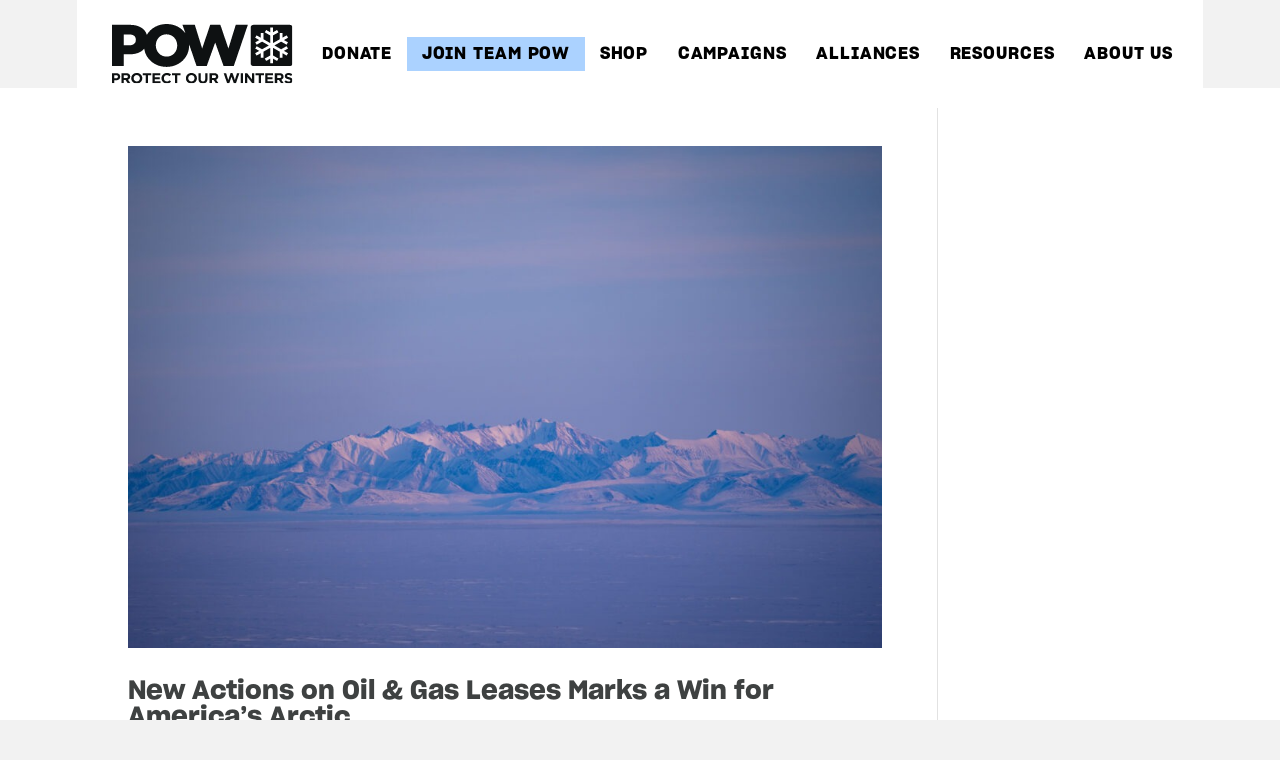

--- FILE ---
content_type: text/css; charset=UTF-8
request_url: https://protectourwinters.org/wp-content/et-cache/1855/et-core-unified-cpt-deferred-1855.min.css?ver=1760561617
body_size: 1146
content:
@font-face{font-family:"Sharp Grotesk 20";font-display:swap;src:url("https://protectourwinters.org/wp-content/uploads/et-fonts/SharpGrotesk-SemiBold20.otf") format("opentype")}.et_pb_section_0_tb_footer.et_pb_section{background-color:#FFFFFF!important}.et_pb_row_0_tb_footer,body #page-container .et-db #et-boc .et-l .et_pb_row_0_tb_footer.et_pb_row,body.et_pb_pagebuilder_layout.single #page-container #et-boc .et-l .et_pb_row_0_tb_footer.et_pb_row,body.et_pb_pagebuilder_layout.single.et_full_width_page #page-container #et-boc .et-l .et_pb_row_0_tb_footer.et_pb_row,.et_pb_row_1_tb_footer,body #page-container .et-db #et-boc .et-l .et_pb_row_1_tb_footer.et_pb_row,body.et_pb_pagebuilder_layout.single #page-container #et-boc .et-l .et_pb_row_1_tb_footer.et_pb_row,body.et_pb_pagebuilder_layout.single.et_full_width_page #page-container #et-boc .et-l .et_pb_row_1_tb_footer.et_pb_row{max-width:1280px}.et_pb_text_0_tb_footer.et_pb_text,.et_pb_text_1_tb_footer.et_pb_text,.et_pb_text_2_tb_footer.et_pb_text,.et_pb_text_3_tb_footer.et_pb_text,.et_pb_text_4_tb_footer.et_pb_text,.et_pb_text_5_tb_footer.et_pb_text,.et_pb_text_6_tb_footer.et_pb_text,.et_pb_text_7_tb_footer.et_pb_text,.et_pb_text_8_tb_footer.et_pb_text,.et_pb_text_9_tb_footer.et_pb_text,.et_pb_text_10_tb_footer.et_pb_text,.et_pb_text_11_tb_footer.et_pb_text,.et_pb_text_12_tb_footer.et_pb_text,.et_pb_text_13_tb_footer.et_pb_text,.et_pb_text_14_tb_footer.et_pb_text{color:#0e1112!important}.et_pb_text_0_tb_footer{line-height:1.5em;font-family:'Inter',Helvetica,Arial,Lucida,sans-serif;letter-spacing:0.16px;line-height:1.5em;margin-bottom:11px!important}.et_pb_text_0_tb_footer a,.et_pb_text_1_tb_footer a,.et_pb_text_2_tb_footer a,.et_pb_text_3_tb_footer a,.et_pb_text_4_tb_footer a,.et_pb_text_5_tb_footer a,.et_pb_text_6_tb_footer a,.et_pb_text_7_tb_footer a,.et_pb_text_8_tb_footer a,.et_pb_text_9_tb_footer a,.et_pb_text_10_tb_footer a,.et_pb_text_11_tb_footer a,.et_pb_text_12_tb_footer a,.et_pb_text_13_tb_footer a{font-weight:600;text-decoration:underline;-webkit-text-decoration-color:#00263e;text-decoration-color:#00263e}.et_pb_text_0_tb_footer ul li,.et_pb_text_1_tb_footer ul li,.et_pb_text_2_tb_footer ul li,.et_pb_text_3_tb_footer ul li,.et_pb_text_4_tb_footer ul li,.et_pb_text_5_tb_footer ul li,.et_pb_text_6_tb_footer ul li,.et_pb_text_7_tb_footer ul li,.et_pb_text_8_tb_footer ul li,.et_pb_text_9_tb_footer ul li,.et_pb_text_10_tb_footer ul li,.et_pb_text_11_tb_footer ul li,.et_pb_text_12_tb_footer ul li,.et_pb_text_13_tb_footer ul li,.et_pb_text_14_tb_footer ul li{line-height:1.9em;font-weight:600;font-size:16px;line-height:1.9em}.et_pb_text_0_tb_footer ol li,.et_pb_text_1_tb_footer ol li,.et_pb_text_2_tb_footer ol li,.et_pb_text_3_tb_footer ol li,.et_pb_text_4_tb_footer ol li,.et_pb_text_5_tb_footer ol li,.et_pb_text_6_tb_footer ol li,.et_pb_text_7_tb_footer ol li,.et_pb_text_8_tb_footer ol li,.et_pb_text_9_tb_footer ol li,.et_pb_text_10_tb_footer ol li,.et_pb_text_11_tb_footer ol li,.et_pb_text_12_tb_footer ol li,.et_pb_text_13_tb_footer ol li,.et_pb_text_14_tb_footer ol li{line-height:1.8em;font-family:'Montserrat',Helvetica,Arial,Lucida,sans-serif;font-weight:600;font-size:16px;line-height:1.8em}.et_pb_text_0_tb_footer h1,.et_pb_text_1_tb_footer h1,.et_pb_text_2_tb_footer h1,.et_pb_text_3_tb_footer h1,.et_pb_text_4_tb_footer h1,.et_pb_text_5_tb_footer h1,.et_pb_text_6_tb_footer h1,.et_pb_text_7_tb_footer h1,.et_pb_text_8_tb_footer h1,.et_pb_text_9_tb_footer h1,.et_pb_text_10_tb_footer h1,.et_pb_text_11_tb_footer h1,.et_pb_text_12_tb_footer h1,.et_pb_text_13_tb_footer h1,.et_pb_text_14_tb_footer h1{font-family:'Sharp Grotesk 20',Helvetica,Arial,Lucida,sans-serif;font-weight:800;font-size:54px;color:#3e4141!important;line-height:1.2em}.et_pb_text_0_tb_footer h2,.et_pb_text_11_tb_footer h2,.et_pb_text_13_tb_footer h2{font-family:'Sharp Grotesk 20',Helvetica,Arial,Lucida,sans-serif;font-weight:800;color:#3e4141!important;line-height:1.2em}.et_pb_text_0_tb_footer h3,.et_pb_text_1_tb_footer h3,.et_pb_text_2_tb_footer h3,.et_pb_text_3_tb_footer h3,.et_pb_text_4_tb_footer h3,.et_pb_text_5_tb_footer h3,.et_pb_text_6_tb_footer h3,.et_pb_text_7_tb_footer h3,.et_pb_text_8_tb_footer h3,.et_pb_text_9_tb_footer h3,.et_pb_text_10_tb_footer h3,.et_pb_text_11_tb_footer h3,.et_pb_text_12_tb_footer h3,.et_pb_text_13_tb_footer h3,.et_pb_text_14_tb_footer h3{font-family:'Sharp Grotesk 20',Helvetica,Arial,Lucida,sans-serif;font-weight:600;text-transform:uppercase;font-size:28px;color:#3e4141!important;line-height:1.2em}.et_pb_text_0_tb_footer h4,.et_pb_text_1_tb_footer h4,.et_pb_text_2_tb_footer h4,.et_pb_text_3_tb_footer h4,.et_pb_text_4_tb_footer h4,.et_pb_text_5_tb_footer h4,.et_pb_text_6_tb_footer h4,.et_pb_text_7_tb_footer h4,.et_pb_text_8_tb_footer h4,.et_pb_text_9_tb_footer h4,.et_pb_text_10_tb_footer h4,.et_pb_text_11_tb_footer h4,.et_pb_text_12_tb_footer h4,.et_pb_text_13_tb_footer h4,.et_pb_text_14_tb_footer h4{font-family:'Sharp Grotesk 20',Helvetica,Arial,Lucida,sans-serif;font-weight:600;text-transform:uppercase;font-size:26px;color:#3e4141!important;line-height:1.25em}.et_pb_text_0_tb_footer h5,.et_pb_text_1_tb_footer h5,.et_pb_text_2_tb_footer h5,.et_pb_text_3_tb_footer h5,.et_pb_text_4_tb_footer h5,.et_pb_text_5_tb_footer h5,.et_pb_text_6_tb_footer h5,.et_pb_text_7_tb_footer h5,.et_pb_text_8_tb_footer h5,.et_pb_text_9_tb_footer h5,.et_pb_text_10_tb_footer h5,.et_pb_text_11_tb_footer h5,.et_pb_text_12_tb_footer h5,.et_pb_text_13_tb_footer h5,.et_pb_text_14_tb_footer h5{font-family:'Montserrat',Helvetica,Arial,Lucida,sans-serif;font-weight:800;text-transform:uppercase;font-size:20px;color:#2ea2f1!important;letter-spacing:1px}.et_pb_text_0_tb_footer ul,.et_pb_text_1_tb_footer ul,.et_pb_text_2_tb_footer ul,.et_pb_text_3_tb_footer ul,.et_pb_text_4_tb_footer ul,.et_pb_text_5_tb_footer ul,.et_pb_text_6_tb_footer ul,.et_pb_text_7_tb_footer ul,.et_pb_text_8_tb_footer ul,.et_pb_text_9_tb_footer ul,.et_pb_text_10_tb_footer ul,.et_pb_text_11_tb_footer ul,.et_pb_text_12_tb_footer ul,.et_pb_text_13_tb_footer ul,.et_pb_text_14_tb_footer ul{list-style-position:outside;padding-left:36px!important}.et_pb_text_0_tb_footer ol,.et_pb_text_1_tb_footer ol,.et_pb_text_2_tb_footer ol,.et_pb_text_3_tb_footer ol,.et_pb_text_4_tb_footer ol,.et_pb_text_5_tb_footer ol,.et_pb_text_6_tb_footer ol,.et_pb_text_7_tb_footer ol,.et_pb_text_8_tb_footer ol,.et_pb_text_9_tb_footer ol,.et_pb_text_10_tb_footer ol,.et_pb_text_11_tb_footer ol,.et_pb_text_12_tb_footer ol,.et_pb_text_13_tb_footer ol,.et_pb_text_14_tb_footer ol{padding-left:36px!important}.et_pb_text_1_tb_footer{line-height:1.5em;font-family:'Inter',Helvetica,Arial,Lucida,sans-serif;letter-spacing:0.16px;line-height:1.5em;margin-bottom:10px!important}.et_pb_text_1_tb_footer h2,.et_pb_text_2_tb_footer h2,.et_pb_text_3_tb_footer h2,.et_pb_text_4_tb_footer h2,.et_pb_text_5_tb_footer h2,.et_pb_text_6_tb_footer h2,.et_pb_text_7_tb_footer h2,.et_pb_text_8_tb_footer h2,.et_pb_text_9_tb_footer h2,.et_pb_text_10_tb_footer h2,.et_pb_text_12_tb_footer h2,.et_pb_text_14_tb_footer h2{font-family:'Sharp Grotesk 20',Helvetica,Arial,Lucida,sans-serif;font-weight:800;font-size:34px;color:#3e4141!important;line-height:1.2em}.et_pb_button_0_tb_footer_wrapper .et_pb_button_0_tb_footer,.et_pb_button_0_tb_footer_wrapper .et_pb_button_0_tb_footer:hover,.et_pb_button_1_tb_footer_wrapper .et_pb_button_1_tb_footer,.et_pb_button_1_tb_footer_wrapper .et_pb_button_1_tb_footer:hover{padding-top:12px!important;padding-right:56px!important;padding-bottom:12px!important;padding-left:56px!important}.et_pb_button_0_tb_footer_wrapper,.et_pb_button_1_tb_footer_wrapper{margin-bottom:16px!important}body #page-container .et_pb_section .et_pb_button_0_tb_footer,body #page-container .et_pb_section .et_pb_button_1_tb_footer{color:#000000!important;border-width:0px!important;border-radius:8px;letter-spacing:0px;font-size:16px;font-family:'Inter',Helvetica,Arial,Lucida,sans-serif!important;font-weight:600!important;background-color:#FFDA2F}body #page-container .et_pb_section .et_pb_button_0_tb_footer:hover{color:#000000!important;background-image:initial;background-color:#fff38c}body #page-container .et_pb_section .et_pb_button_0_tb_footer:before,body #page-container .et_pb_section .et_pb_button_0_tb_footer:after,body #page-container .et_pb_section .et_pb_button_1_tb_footer:before,body #page-container .et_pb_section .et_pb_button_1_tb_footer:after{display:none!important}.et_pb_button_0_tb_footer{transition:color 300ms ease 0ms,background-color 300ms ease 0ms}.et_pb_button_0_tb_footer,.et_pb_button_0_tb_footer:after,.et_pb_button_1_tb_footer,.et_pb_button_1_tb_footer:after{transition:all 300ms ease 0ms}.et_pb_text_2_tb_footer,.et_pb_text_3_tb_footer,.et_pb_text_4_tb_footer,.et_pb_text_5_tb_footer,.et_pb_text_6_tb_footer,.et_pb_text_7_tb_footer,.et_pb_text_8_tb_footer,.et_pb_text_9_tb_footer,.et_pb_text_10_tb_footer{line-height:1.5em;font-weight:800;text-transform:uppercase;line-height:1.5em;margin-bottom:22px!important;transition:background-color 300ms ease 0ms,background-image 300ms ease 0ms;width:fit-content}.et_pb_text_2_tb_footer:hover,.et_pb_text_3_tb_footer:hover,.et_pb_text_4_tb_footer:hover,.et_pb_text_5_tb_footer:hover,.et_pb_text_6_tb_footer:hover,.et_pb_text_7_tb_footer:hover,.et_pb_text_8_tb_footer:hover,.et_pb_text_9_tb_footer:hover,.et_pb_text_10_tb_footer:hover{background-image:initial;background-color:#FFDA2F}.et_pb_text_11_tb_footer{line-height:1.5em;font-family:'Inter',Helvetica,Arial,Lucida,sans-serif;letter-spacing:0.16px;line-height:1.5em;margin-bottom:4px!important}.et_pb_text_12_tb_footer{line-height:1.5em;font-family:'Montserrat',Helvetica,Arial,Lucida,sans-serif;font-weight:700;letter-spacing:0.16px;line-height:1.5em;margin-bottom:10px!important}body #page-container .et_pb_section .et_pb_button_1_tb_footer:hover{color:#000000!important;background-image:initial;background-color:#FFDA2F}.et_pb_button_1_tb_footer,.et_pb_social_media_follow .et_pb_social_media_follow_network_0_tb_footer .icon:before{transition:color 300ms ease 0ms}.et_pb_text_13_tb_footer{line-height:1.5em;font-family:'Inter',Helvetica,Arial,Lucida,sans-serif;letter-spacing:0.16px;line-height:1.5em;margin-bottom:14px!important}.et_pb_social_media_follow li.et_pb_social_media_follow_network_0_tb_footer a{width:auto;height:auto}.et_pb_social_media_follow .et_pb_social_media_follow_network_0_tb_footer.et_pb_social_icon .icon:before,.et_pb_social_media_follow .et_pb_social_media_follow_network_0_tb_footer.et_pb_social_icon:hover .icon:before,.et_pb_social_media_follow .et_pb_social_media_follow_network_1_tb_footer.et_pb_social_icon .icon:before,.et_pb_social_media_follow .et_pb_social_media_follow_network_2_tb_footer.et_pb_social_icon .icon:before,.et_pb_social_media_follow .et_pb_social_media_follow_network_3_tb_footer.et_pb_social_icon .icon:before{color:#3e4141}ul.et_pb_social_media_follow_0_tb_footer{margin-left:-15px!important}.et_pb_social_media_follow_0_tb_footer li.et_pb_social_icon a.icon:before{color:#234B64}.et_pb_social_media_follow_0_tb_footer li a.icon:before{font-size:24px;line-height:48px;height:48px;width:48px}.et_pb_social_media_follow_0_tb_footer li a.icon{height:48px;width:48px}.et_pb_image_0_tb_footer{max-width:230px;text-align:left;margin-left:0}.et_pb_image_0_tb_footer .et_pb_image_wrap{display:block}.et_pb_text_14_tb_footer{line-height:1.5em;font-family:'Inter',Helvetica,Arial,Lucida,sans-serif;letter-spacing:0.16px;line-height:1.5em;margin-bottom:10px!important;max-width:460px}.et_pb_text_14_tb_footer.et_pb_text a{color:#02205b!important}.et_pb_text_14_tb_footer a{font-weight:600;text-decoration:underline;-webkit-text-decoration-color:#02205b;text-decoration-color:#02205b}.et_pb_column_0_tb_footer{border-right-width:1px;border-right-color:#00263e;border-bottom-color:#00263e;padding-top:20px;padding-right:30px;padding-bottom:20px}.et_pb_column_1_tb_footer{border-right-width:1px;border-right-color:#00263e;padding-top:20px;padding-right:30px;padding-bottom:20px;padding-left:0px}.et_pb_column_2_tb_footer{border-bottom-color:#00263e;padding-top:20px;padding-bottom:20px}.et_pb_row_0_tb_footer.et_pb_row,.et_pb_row_1_tb_footer.et_pb_row{margin-left:auto!important;margin-right:auto!important}@media only screen and (min-width:981px){.et_pb_row_0_tb_footer,body #page-container .et-db #et-boc .et-l .et_pb_row_0_tb_footer.et_pb_row,body.et_pb_pagebuilder_layout.single #page-container #et-boc .et-l .et_pb_row_0_tb_footer.et_pb_row,body.et_pb_pagebuilder_layout.single.et_full_width_page #page-container #et-boc .et-l .et_pb_row_0_tb_footer.et_pb_row,.et_pb_row_1_tb_footer,body #page-container .et-db #et-boc .et-l .et_pb_row_1_tb_footer.et_pb_row,body.et_pb_pagebuilder_layout.single #page-container #et-boc .et-l .et_pb_row_1_tb_footer.et_pb_row,body.et_pb_pagebuilder_layout.single.et_full_width_page #page-container #et-boc .et-l .et_pb_row_1_tb_footer.et_pb_row{width:90%}.et_pb_code_0_tb_footer{display:flex;justify-content:flex-end}}@media only screen and (max-width:980px){.et_pb_row_0_tb_footer,body #page-container .et-db #et-boc .et-l .et_pb_row_0_tb_footer.et_pb_row,body.et_pb_pagebuilder_layout.single #page-container #et-boc .et-l .et_pb_row_0_tb_footer.et_pb_row,body.et_pb_pagebuilder_layout.single.et_full_width_page #page-container #et-boc .et-l .et_pb_row_0_tb_footer.et_pb_row,.et_pb_row_1_tb_footer,body #page-container .et-db #et-boc .et-l .et_pb_row_1_tb_footer.et_pb_row,body.et_pb_pagebuilder_layout.single #page-container #et-boc .et-l .et_pb_row_1_tb_footer.et_pb_row,body.et_pb_pagebuilder_layout.single.et_full_width_page #page-container #et-boc .et-l .et_pb_row_1_tb_footer.et_pb_row{width:75%}.et_pb_text_0_tb_footer h1,.et_pb_text_1_tb_footer h1,.et_pb_text_2_tb_footer h1,.et_pb_text_3_tb_footer h1,.et_pb_text_4_tb_footer h1,.et_pb_text_5_tb_footer h1,.et_pb_text_6_tb_footer h1,.et_pb_text_7_tb_footer h1,.et_pb_text_8_tb_footer h1,.et_pb_text_9_tb_footer h1,.et_pb_text_10_tb_footer h1,.et_pb_text_11_tb_footer h1,.et_pb_text_12_tb_footer h1,.et_pb_text_13_tb_footer h1,.et_pb_text_14_tb_footer h1{font-size:42px}.et_pb_text_0_tb_footer h2,.et_pb_text_0_tb_footer h3,.et_pb_text_1_tb_footer h3,.et_pb_text_2_tb_footer h3,.et_pb_text_3_tb_footer h3,.et_pb_text_4_tb_footer h3,.et_pb_text_5_tb_footer h3,.et_pb_text_6_tb_footer h3,.et_pb_text_7_tb_footer h3,.et_pb_text_8_tb_footer h3,.et_pb_text_9_tb_footer h3,.et_pb_text_10_tb_footer h3,.et_pb_text_11_tb_footer h2,.et_pb_text_11_tb_footer h3,.et_pb_text_12_tb_footer h3,.et_pb_text_13_tb_footer h2,.et_pb_text_13_tb_footer h3,.et_pb_text_14_tb_footer h3{font-size:26px}.et_pb_text_1_tb_footer h2,.et_pb_text_2_tb_footer h2,.et_pb_text_3_tb_footer h2,.et_pb_text_4_tb_footer h2,.et_pb_text_5_tb_footer h2,.et_pb_text_6_tb_footer h2,.et_pb_text_7_tb_footer h2,.et_pb_text_8_tb_footer h2,.et_pb_text_9_tb_footer h2,.et_pb_text_10_tb_footer h2,.et_pb_text_12_tb_footer h2,.et_pb_text_14_tb_footer h2{font-size:34px}.et_pb_image_0_tb_footer{text-align:center;margin-left:auto;margin-right:auto}.et_pb_image_0_tb_footer .et_pb_image_wrap img{width:auto}.et_pb_code_0_tb_footer{display:flex;justify-content:center}.et_pb_column_0_tb_footer{border-right-width:0px;border-right-color:#00263e;border-bottom-color:#00263e}.et_pb_column_1_tb_footer{border-right-width:1px;border-right-color:#00263e}.et_pb_column_2_tb_footer{border-bottom-color:#00263e}.et_pb_text_14_tb_footer.et_pb_module{margin-left:auto!important;margin-right:auto!important}}@media only screen and (max-width:767px){.et_pb_section_0_tb_footer.et_pb_section{padding-top:30px;padding-bottom:30px}.et_pb_row_0_tb_footer,body #page-container .et-db #et-boc .et-l .et_pb_row_0_tb_footer.et_pb_row,body.et_pb_pagebuilder_layout.single #page-container #et-boc .et-l .et_pb_row_0_tb_footer.et_pb_row,body.et_pb_pagebuilder_layout.single.et_full_width_page #page-container #et-boc .et-l .et_pb_row_0_tb_footer.et_pb_row,.et_pb_row_1_tb_footer,body #page-container .et-db #et-boc .et-l .et_pb_row_1_tb_footer.et_pb_row,body.et_pb_pagebuilder_layout.single #page-container #et-boc .et-l .et_pb_row_1_tb_footer.et_pb_row,body.et_pb_pagebuilder_layout.single.et_full_width_page #page-container #et-boc .et-l .et_pb_row_1_tb_footer.et_pb_row{width:90%}.et_pb_text_0_tb_footer h1,.et_pb_text_1_tb_footer h1,.et_pb_text_2_tb_footer h1,.et_pb_text_3_tb_footer h1,.et_pb_text_4_tb_footer h1,.et_pb_text_5_tb_footer h1,.et_pb_text_6_tb_footer h1,.et_pb_text_7_tb_footer h1,.et_pb_text_8_tb_footer h1,.et_pb_text_9_tb_footer h1,.et_pb_text_10_tb_footer h1,.et_pb_text_11_tb_footer h1,.et_pb_text_12_tb_footer h1,.et_pb_text_13_tb_footer h1,.et_pb_text_14_tb_footer h1{font-size:32px}.et_pb_text_0_tb_footer h2,.et_pb_text_1_tb_footer h2,.et_pb_text_2_tb_footer h2,.et_pb_text_3_tb_footer h2,.et_pb_text_4_tb_footer h2,.et_pb_text_5_tb_footer h2,.et_pb_text_6_tb_footer h2,.et_pb_text_7_tb_footer h2,.et_pb_text_8_tb_footer h2,.et_pb_text_9_tb_footer h2,.et_pb_text_10_tb_footer h2,.et_pb_text_11_tb_footer h2,.et_pb_text_12_tb_footer h2,.et_pb_text_13_tb_footer h2,.et_pb_text_14_tb_footer h2{font-size:30px}.et_pb_text_0_tb_footer h3,.et_pb_text_1_tb_footer h3,.et_pb_text_2_tb_footer h3,.et_pb_text_3_tb_footer h3,.et_pb_text_4_tb_footer h3,.et_pb_text_5_tb_footer h3,.et_pb_text_6_tb_footer h3,.et_pb_text_7_tb_footer h3,.et_pb_text_8_tb_footer h3,.et_pb_text_9_tb_footer h3,.et_pb_text_10_tb_footer h3,.et_pb_text_11_tb_footer h3,.et_pb_text_12_tb_footer h3,.et_pb_text_13_tb_footer h3,.et_pb_text_14_tb_footer h3{font-size:24px}.et_pb_image_0_tb_footer .et_pb_image_wrap img{width:auto}.et_pb_code_0_tb_footer{display:flex;justify-content:center}.et_pb_column_0_tb_footer{border-right-width:0px;border-bottom-width:1px;border-right-color:#00263e;border-bottom-color:#00263e}.et_pb_column_1_tb_footer{border-right-width:0px;border-bottom-width:1px;border-right-color:#00263e}.et_pb_column_2_tb_footer{border-bottom-width:1px;border-bottom-color:#00263e}.et_pb_text_14_tb_footer.et_pb_module{margin-left:auto!important;margin-right:auto!important}}

--- FILE ---
content_type: image/svg+xml
request_url: https://protectourwinters.org/wp-content/uploads/2023/09/POW-logo.svg
body_size: 1969
content:
<?xml version="1.0" encoding="UTF-8"?> <svg xmlns="http://www.w3.org/2000/svg" width="174" height="58" viewBox="0 0 174 58" fill="none"><g clip-path="url(#clip0_2_22)"><path d="M119.236 0.806244L112.171 23.899L104.39 0.806244H94.6409L86.8608 23.899L79.7952 0.806244H67.9226L70.7194 9.10283C66.9111 3.59638 60.3896 0 52.6106 0C44.2169 0 37.2348 4.23768 33.5646 10.5273C31.7167 4.34611 25.7729 0.806244 17.4046 0.806244H0V41.0043H11.2172V29.5554H16.827C22.8717 29.5554 27.9432 27.7272 31.0114 24.1758C32.5241 34.2048 41.1777 41.8105 52.4923 41.8105C64.9693 41.8105 74.3258 32.4482 74.3258 20.907V20.7905C74.3258 20.4318 74.3166 20.0765 74.2992 19.7224L81.4738 41.0031H91.2618L99.4282 18.0246L107.537 41.0031H117.325L130.878 0.806244H119.236ZM23.0144 15.5251C23.0144 18.6901 20.5285 20.8159 16.595 20.8159H11.2184V10.179H16.5393C20.5297 10.179 23.0156 11.9622 23.0156 15.4132V15.5251H23.0144ZM62.8326 21.02C62.8326 26.8229 58.732 31.7619 52.6106 31.7619C46.4893 31.7619 42.2124 26.7064 42.2124 20.9081V20.7916C42.2124 14.9934 46.313 10.0498 52.4935 10.0498C58.674 10.0498 62.8326 15.0487 62.8326 20.9081V21.02ZM171.305 0.806244H136.269C134.78 0.806244 133.574 2.00581 133.574 3.48565V38.3237C133.574 39.8036 134.78 41.0031 136.269 41.0031H171.305C172.794 41.0031 174 39.8036 174 38.3237V3.48565C174 2.00581 172.794 0.806244 171.305 0.806244ZM169.554 17.87L168.206 20.1907L162.966 17.1826L162.046 17.7108L156.482 20.9047L162.046 24.0985L162.966 24.6268L168.206 21.6187L169.554 23.9393L165.662 26.1735L169.633 28.4527L168.285 30.7734L164.314 28.4942V32.9626H161.619V26.9463L160.699 26.4181L155.135 23.2242V30.6696L160.375 33.6777L159.027 35.9984L155.135 33.7642V38.3226H152.44V33.7642L148.548 35.9984L147.201 33.6777L152.44 30.6696V23.2242L146.876 26.4181L145.956 26.9463V32.9626H143.261V28.4942L139.29 30.7734L137.943 28.4527L141.913 26.1735L138.021 23.9393L139.369 21.6187L144.609 24.6268L145.529 24.0985L151.093 20.9047L145.529 17.7108L144.609 17.1826L139.369 20.1907L138.021 17.87L141.913 15.6358L137.943 13.3567L139.29 11.036L143.261 13.3151V8.84677H145.956V14.863L146.876 15.3913L152.44 18.5851V11.1398L147.201 8.13165L148.548 5.81096L152.44 8.04514V3.48565H155.135V8.04399L159.027 5.8098L160.375 8.1305L155.135 11.1386V18.584L160.699 15.3902L161.619 14.8619V8.84562H164.314V13.314L168.285 11.0348L169.633 13.3555L165.662 15.6347L169.554 17.8689V17.87ZM0 47.8752H4.09016C6.4786 47.8752 7.9228 49.2836 7.9228 51.3171V51.3459C7.9228 53.6504 6.12016 54.8442 3.87556 54.8442H2.20168V57.8304H0V47.8752ZM3.94748 52.8961C5.04832 52.8961 5.69212 52.2421 5.69212 51.3886V51.3597C5.69212 50.3782 5.0054 49.8522 3.90456 49.8522H2.20284V52.8961H3.94748ZM9.18488 47.8752H13.7622C15.0348 47.8752 16.0219 48.2305 16.6796 48.8845C17.2376 49.4393 17.538 50.2213 17.538 51.1602V51.189C17.538 52.7957 16.6657 53.8061 15.3932 54.2756L17.8385 57.8304H15.2644L13.1184 54.6447H11.3877V57.8304H9.18488V47.8752ZM13.6184 52.7104C14.6914 52.7104 15.3062 52.1418 15.3062 51.3021V51.2732C15.3062 50.3343 14.6485 49.851 13.5755 49.851H11.3866V52.7092H13.6172L13.6184 52.7104ZM18.5519 52.8811V52.8523C18.5519 50.0218 20.7976 47.7045 23.8867 47.7045C26.9758 47.7045 29.1926 49.9941 29.1926 52.8246V52.8534C29.1926 55.6839 26.9468 58.0011 23.8577 58.0011C20.7686 58.0011 18.5519 55.7116 18.5519 52.8811ZM26.89 52.8811V52.8523C26.89 51.1452 25.6314 49.723 23.8577 49.723C22.0841 49.723 20.8545 51.1164 20.8545 52.8234V52.8523C20.8545 54.5593 22.1131 55.9815 23.8867 55.9815C25.6604 55.9815 26.89 54.5882 26.89 52.8811ZM32.5716 49.8949H29.5255V47.8752H37.8206V49.8949H34.7745V57.8304H32.5716V49.8949ZM39.0444 47.8752H46.596V49.8234H41.2322V51.843H45.9522V53.7911H41.2322V55.8823H46.6668V57.8304H39.0433V47.8752H39.0444ZM47.669 52.8811V52.8523C47.669 50.0218 49.8139 47.7045 52.889 47.7045C54.7775 47.7045 55.9074 48.3308 56.8365 49.2409L55.4352 50.8476C54.6627 50.1509 53.8762 49.7242 52.8751 49.7242C51.1873 49.7242 49.9716 51.1175 49.9716 52.8246V52.8534C49.9716 54.5605 51.1583 55.9827 52.8751 55.9827C54.0189 55.9827 54.7207 55.5271 55.5072 54.8165L56.9084 56.2249C55.8784 57.3195 54.7346 58.0023 52.8032 58.0023C49.8568 58.0023 47.669 55.7416 47.669 52.8823V52.8811ZM60.7828 49.8949H57.7367V47.8752H66.0318V49.8949H62.9857V57.8304H60.7828V49.8949ZM71.1776 52.8811V52.8523C71.1776 50.0218 73.4234 47.7045 76.5124 47.7045C79.6015 47.7045 81.8183 49.9941 81.8183 52.8246V52.8534C81.8183 55.6839 79.5725 58.0011 76.4834 58.0011C73.3944 58.0011 71.1776 55.7116 71.1776 52.8811ZM79.5157 52.8811V52.8523C79.5157 51.1452 78.2571 49.723 76.4834 49.723C74.7098 49.723 73.4802 51.1164 73.4802 52.8234V52.8523C73.4802 54.5593 74.7388 55.9815 76.5124 55.9815C78.2861 55.9815 79.5157 54.5882 79.5157 52.8811ZM83.2799 53.5639V47.8752H85.4827V53.5074C85.4827 55.1291 86.2982 55.9677 87.6426 55.9677C88.9871 55.9677 89.8026 55.1568 89.8026 53.5778V47.8752H92.0054V53.4924C92.0054 56.5075 90.3037 57.9862 87.6148 57.9862C84.9259 57.9862 83.281 56.4925 83.281 53.5628L83.2799 53.5639ZM94.0354 47.8752H98.6128C99.8853 47.8752 100.872 48.2305 101.53 48.8845C102.088 49.4393 102.389 50.2213 102.389 51.1602V51.189C102.389 52.7957 101.516 53.8061 100.244 54.2756L102.689 57.8304H100.115L97.969 54.6447H96.2382V57.8304H94.0354V47.8752ZM98.4689 52.7104C99.5419 52.7104 100.157 52.1418 100.157 51.3021V51.2732C100.157 50.3343 99.499 49.851 98.426 49.851H96.2371V52.7092H98.4678L98.4689 52.7104ZM107.567 47.8752H109.926L112 54.6158L114.246 47.8464H116.135L118.38 54.6158L120.454 47.8752H122.757L119.338 57.902H117.422L115.162 51.3886L112.903 57.902H110.986L107.568 47.8752H107.567ZM123.954 47.8752H126.157V57.8304H123.954V47.8752ZM128.179 47.8752H130.21L134.901 54.0045V47.8752H137.075V57.8304H135.201L130.353 51.5016V57.8304H128.179V47.8752ZM141.279 49.8949H138.233V47.8752H146.528V49.8949H143.482V57.8304H141.279V49.8949ZM147.684 47.8752H155.236V49.8234H149.872V51.843H154.592V53.7911H149.872V55.8823H155.307V57.8304H147.683V47.8752H147.684ZM156.924 47.8752H161.501C162.774 47.8752 163.761 48.2305 164.418 48.8845C164.976 49.4393 165.277 50.2213 165.277 51.1602V51.189C165.277 52.7957 164.404 53.8061 163.132 54.2756L165.577 57.8304H163.003L160.857 54.6447H159.126V57.8304H156.924V47.8752ZM161.357 52.7104C162.43 52.7104 163.045 52.1418 163.045 51.3021V51.2732C163.045 50.3343 162.387 49.851 161.314 49.851H159.125V52.7092H161.356L161.357 52.7104ZM166.077 56.3794L167.379 54.8292C168.28 55.5686 169.224 56.038 170.368 56.038C171.269 56.038 171.812 55.6828 171.812 55.0991V55.0703C171.812 54.5155 171.469 54.2318 169.795 53.805C167.778 53.2929 166.476 52.7381 166.476 50.7611V50.7323C166.476 48.926 167.936 47.7311 169.981 47.7311C171.44 47.7311 172.683 48.1867 173.7 48.9964L172.556 50.6458C171.67 50.0344 170.796 49.6642 169.953 49.6642C169.109 49.6642 168.665 50.0483 168.665 50.5316V50.5604C168.665 51.2144 169.094 51.4278 170.825 51.8684C172.856 52.3944 174 53.1199 174 54.8546V54.8834C174 56.8604 172.484 57.97 170.324 57.97C168.808 57.97 167.278 57.444 166.076 56.3771L166.077 56.3794Z" fill="#0E1112"></path></g><defs><clipPath id="clip0_2_22"><rect width="174" height="58" fill="white"></rect></clipPath></defs></svg> 